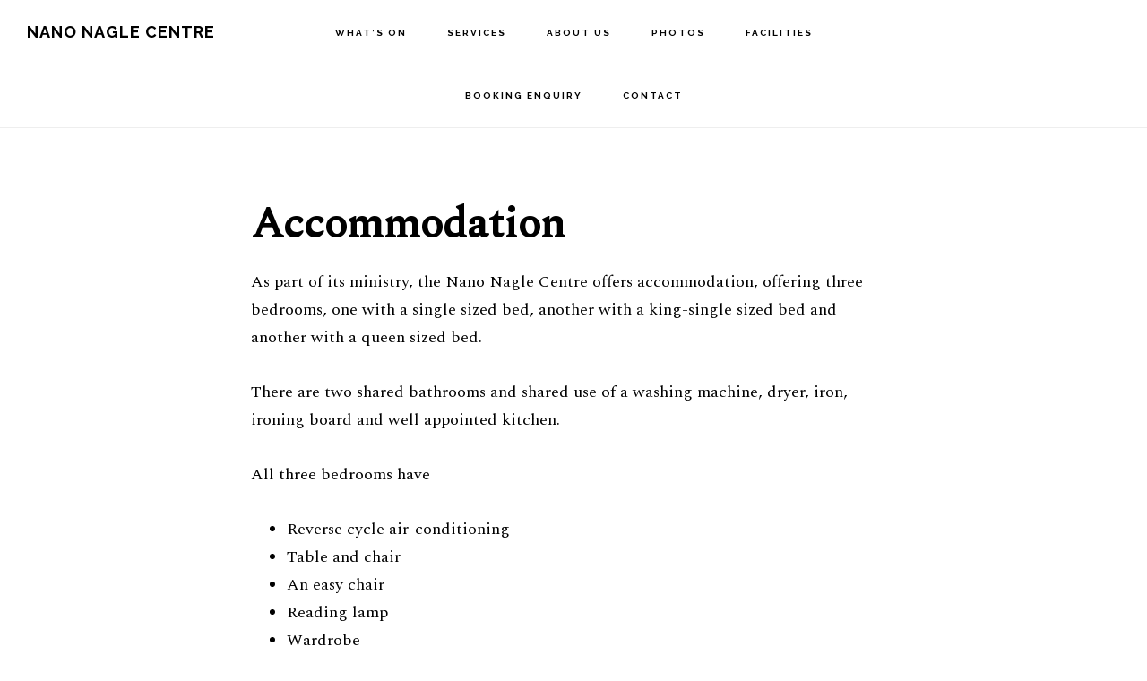

--- FILE ---
content_type: text/html; charset=UTF-8
request_url: https://www.nanonaglecentre.org.au/facilities/accommodation/
body_size: 11864
content:
<!DOCTYPE html>
<html lang="en-AU">
<head >
<meta charset="UTF-8" />
<meta name="viewport" content="width=device-width, initial-scale=1" />
<meta name='robots' content='index, follow, max-image-preview:large, max-snippet:-1, max-video-preview:-1' />

	<!-- This site is optimized with the Yoast SEO plugin v26.8 - https://yoast.com/product/yoast-seo-wordpress/ -->
	<title>Accommodation - Nano Nagle Centre</title>
	<meta name="description" content="Nano Nagle Centre offers accommodation to visitors. It has three different-sized beds in three separate bedrooms; single, king-single and queen size beds" />
	<link rel="canonical" href="https://www.nanonaglecentre.org.au/facilities/accommodation/" />
	<meta property="og:locale" content="en_US" />
	<meta property="og:type" content="article" />
	<meta property="og:title" content="Accommodation - Nano Nagle Centre" />
	<meta property="og:description" content="Nano Nagle Centre offers accommodation to visitors. It has three different-sized beds in three separate bedrooms; single, king-single and queen size beds" />
	<meta property="og:url" content="https://www.nanonaglecentre.org.au/facilities/accommodation/" />
	<meta property="og:site_name" content="Nano Nagle Centre" />
	<meta property="article:modified_time" content="2019-10-03T22:55:57+00:00" />
	<meta property="og:image" content="https://www.nanonaglecentre.org.au/wp-content/uploads/2019/08/bedroom-460x276.jpeg" />
	<meta property="og:image:width" content="459" />
	<meta property="og:image:height" content="276" />
	<meta property="og:image:type" content="image/jpeg" />
	<meta name="twitter:card" content="summary_large_image" />
	<script type="application/ld+json" class="yoast-schema-graph">{"@context":"https://schema.org","@graph":[{"@type":"WebPage","@id":"https://www.nanonaglecentre.org.au/facilities/accommodation/","url":"https://www.nanonaglecentre.org.au/facilities/accommodation/","name":"Accommodation - Nano Nagle Centre","isPartOf":{"@id":"https://www.nanonaglecentre.org.au/#website"},"primaryImageOfPage":{"@id":"https://www.nanonaglecentre.org.au/facilities/accommodation/#primaryimage"},"image":{"@id":"https://www.nanonaglecentre.org.au/facilities/accommodation/#primaryimage"},"thumbnailUrl":"https://www.nanonaglecentre.org.au/wp-content/uploads/2019/08/bedroom-460x276.jpeg","datePublished":"2019-06-27T05:27:24+00:00","dateModified":"2019-10-03T22:55:57+00:00","description":"Nano Nagle Centre offers accommodation to visitors. It has three different-sized beds in three separate bedrooms; single, king-single and queen size beds","breadcrumb":{"@id":"https://www.nanonaglecentre.org.au/facilities/accommodation/#breadcrumb"},"inLanguage":"en-AU","potentialAction":[{"@type":"ReadAction","target":["https://www.nanonaglecentre.org.au/facilities/accommodation/"]}]},{"@type":"ImageObject","inLanguage":"en-AU","@id":"https://www.nanonaglecentre.org.au/facilities/accommodation/#primaryimage","url":"https://www.nanonaglecentre.org.au/wp-content/uploads/2019/08/bedroom-460x276.jpeg","contentUrl":"https://www.nanonaglecentre.org.au/wp-content/uploads/2019/08/bedroom-460x276.jpeg","width":459,"height":276},{"@type":"BreadcrumbList","@id":"https://www.nanonaglecentre.org.au/facilities/accommodation/#breadcrumb","itemListElement":[{"@type":"ListItem","position":1,"name":"Home","item":"https://www.nanonaglecentre.org.au/"},{"@type":"ListItem","position":2,"name":"Facilites","item":"https://www.nanonaglecentre.org.au/facilities/"},{"@type":"ListItem","position":3,"name":"Accommodation"}]},{"@type":"WebSite","@id":"https://www.nanonaglecentre.org.au/#website","url":"https://www.nanonaglecentre.org.au/","name":"Nano Nagle Centre","description":"Spiritual. Peace. Quiet. Perth.","potentialAction":[{"@type":"SearchAction","target":{"@type":"EntryPoint","urlTemplate":"https://www.nanonaglecentre.org.au/?s={search_term_string}"},"query-input":{"@type":"PropertyValueSpecification","valueRequired":true,"valueName":"search_term_string"}}],"inLanguage":"en-AU"}]}</script>
	<!-- / Yoast SEO plugin. -->


<link rel='dns-prefetch' href='//fonts.googleapis.com' />
<link rel='dns-prefetch' href='//code.ionicframework.com' />
<link rel="alternate" type="application/rss+xml" title="Nano Nagle Centre &raquo; Feed" href="https://www.nanonaglecentre.org.au/feed/" />
<link rel="alternate" type="application/rss+xml" title="Nano Nagle Centre &raquo; Comments Feed" href="https://www.nanonaglecentre.org.au/comments/feed/" />
<link rel="alternate" title="oEmbed (JSON)" type="application/json+oembed" href="https://www.nanonaglecentre.org.au/wp-json/oembed/1.0/embed?url=https%3A%2F%2Fwww.nanonaglecentre.org.au%2Ffacilities%2Faccommodation%2F" />
<link rel="alternate" title="oEmbed (XML)" type="text/xml+oembed" href="https://www.nanonaglecentre.org.au/wp-json/oembed/1.0/embed?url=https%3A%2F%2Fwww.nanonaglecentre.org.au%2Ffacilities%2Faccommodation%2F&#038;format=xml" />
<style id='wp-img-auto-sizes-contain-inline-css' type='text/css'>
img:is([sizes=auto i],[sizes^="auto," i]){contain-intrinsic-size:3000px 1500px}
/*# sourceURL=wp-img-auto-sizes-contain-inline-css */
</style>
<link rel='stylesheet' id='infinity-pro-css' href='https://www.nanonaglecentre.org.au/wp-content/themes/infinity-pro/style.css?ver=1.2.0' type='text/css' media='all' />
<style id='infinity-pro-inline-css' type='text/css'>
.has-accent-color {
	color: #d43c67 !important;
}

.has-accent-background-color {
	background-color: #d43c67 !important;
}

.content .wp-block-button .wp-block-button__link:focus,
.content .wp-block-button .wp-block-button__link:hover {
	background-color: #d43c67 !important;
	color: #fff;
}

.content .wp-block-button.is-style-outline .wp-block-button__link:focus,
.content .wp-block-button.is-style-outline .wp-block-button__link:hover {
	border-color: #d43c67 !important;
	color: #d43c67 !important;
}


.entry-content .wp-block-pullquote.is-style-solid-color {
	background-color: #d43c67;
}

/*# sourceURL=infinity-pro-inline-css */
</style>
<style id='wp-emoji-styles-inline-css' type='text/css'>

	img.wp-smiley, img.emoji {
		display: inline !important;
		border: none !important;
		box-shadow: none !important;
		height: 1em !important;
		width: 1em !important;
		margin: 0 0.07em !important;
		vertical-align: -0.1em !important;
		background: none !important;
		padding: 0 !important;
	}
/*# sourceURL=wp-emoji-styles-inline-css */
</style>
<style id='classic-theme-styles-inline-css' type='text/css'>
/*! This file is auto-generated */
.wp-block-button__link{color:#fff;background-color:#32373c;border-radius:9999px;box-shadow:none;text-decoration:none;padding:calc(.667em + 2px) calc(1.333em + 2px);font-size:1.125em}.wp-block-file__button{background:#32373c;color:#fff;text-decoration:none}
/*# sourceURL=/wp-includes/css/classic-themes.min.css */
</style>
<link rel='stylesheet' id='streamline-css' href='https://www.nanonaglecentre.org.au/wp-content/plugins/icon-widget/assets/css/streamline.min.css?ver=6.9' type='text/css' media='all' />
<link rel='stylesheet' id='infinity-fonts-css' href='//fonts.googleapis.com/css?family=Cormorant+Garamond%3A400%2C400i%2C700%7CRaleway%3A700&#038;ver=1.2.0' type='text/css' media='all' />
<link rel='stylesheet' id='infinity-ionicons-css' href='//code.ionicframework.com/ionicons/2.0.1/css/ionicons.min.css?ver=1.2.0' type='text/css' media='all' />
<link rel='stylesheet' id='infinity-pro-gutenberg-css' href='https://www.nanonaglecentre.org.au/wp-content/themes/infinity-pro/lib/gutenberg/front-end.css?ver=1.2.0' type='text/css' media='all' />
<link rel='stylesheet' id='simple-social-icons-font-css' href='https://www.nanonaglecentre.org.au/wp-content/plugins/simple-social-icons/css/style.css?ver=4.0.0' type='text/css' media='all' />
<link rel='stylesheet' id='wp-featherlight-css' href='https://www.nanonaglecentre.org.au/wp-content/plugins/wp-featherlight/css/wp-featherlight.min.css?ver=1.3.4' type='text/css' media='all' />
<link rel='stylesheet' id='lightslider-style-css' href='https://www.nanonaglecentre.org.au/wp-content/plugins/wpstudio-testimonial-slider/assets/css/lightslider.css?ver=6.9' type='text/css' media='all' />
<link rel='stylesheet' id='gts-style-css' href='https://www.nanonaglecentre.org.au/wp-content/plugins/wpstudio-testimonial-slider/assets/css/gts-style.css?ver=6.9' type='text/css' media='all' />
<script type="text/javascript" src="https://www.nanonaglecentre.org.au/wp-includes/js/jquery/jquery.min.js?ver=3.7.1" id="jquery-core-js"></script>
<script type="text/javascript" src="https://www.nanonaglecentre.org.au/wp-includes/js/jquery/jquery-migrate.min.js?ver=3.4.1" id="jquery-migrate-js"></script>
<script type="text/javascript" src="https://www.nanonaglecentre.org.au/wp-content/plugins/wpstudio-testimonial-slider/assets/js/lightslider.min.js?ver=6.9" id="gts-lighslider-js"></script>
<link rel="https://api.w.org/" href="https://www.nanonaglecentre.org.au/wp-json/" /><link rel="alternate" title="JSON" type="application/json" href="https://www.nanonaglecentre.org.au/wp-json/wp/v2/pages/1566" /><link rel="EditURI" type="application/rsd+xml" title="RSD" href="https://www.nanonaglecentre.org.au/xmlrpc.php?rsd" />
<meta name="generator" content="WordPress 6.9" />
<link rel='shortlink' href='https://www.nanonaglecentre.org.au/?p=1566' />
<link rel="icon" href="https://www.nanonaglecentre.org.au/wp-content/themes/infinity-pro/images/favicon.ico" />
<link rel="pingback" href="https://www.nanonaglecentre.org.au/xmlrpc.php" />
<link href="https://fonts.googleapis.com/css?family=Spectral" rel="stylesheet"> 
<style>
:root, body {
    font-family: Spectral, sans-serif;
}
.front-page-2 .widget-title, .front-page-3 .widget-title, .front-page-4 .widget-title, .front-page-5 .widget-title, .front-page-6 .widget-title, .front-page-7 .widget-title, .widget-title, h1, h2, h3, h4, h5, h6, .front-page-1 .widget-title {
    /* All headings */
    font-family: Spectral, sans-serif;
    font-weight: bold;
}
.front-page-4 .widget-title,
header.entry-header { /* "Spiritual accompaniment" heading & friends */
    font-family: Spectral, sans-serif;
    font-size: 2.5rem;
    text-align: left;

}
.front-page-6 p, .front-page-2 {
    text-align: left;
}
.front-page-2 p { /* Text below those headings */
    font-family: Spectral, sans-serif;
    font-size: 1.9rem;
    text-align: left;
    line-height: 2.8rem;
    margin-bottom: 25px;
}
body > div {
    font-size: 1.8rem;
}
header.entry-header::after {
    display: none;
}
h4.entry-title {
    font-size: 3rem;
    margin-bottom: 5px;
}
@media (max-width: 480px) {
    h4.entry-title {
        font-size: 2.5rem;
    }
}|
</style><style type="text/css" id="gs-faq-critical">.gs-faq {padding: 5px 0;}.gs-faq__question {display: none;margin-top: 10px;text-align: left;white-space: normal;width: 100%;}.js .gs-faq__question {display: block;}.gs-faq__question:first-of-type {margin-top: 0;}.js .gs-faq__answer {display: none;padding: 5px;}.gs-faq__answer p:last-of-type {margin-bottom: 0;}.js .gs-faq__answer__heading {display: none;}.gs-faq__answer.no-animation.gs-faq--expanded {display: block;}</style><style type="text/css">.recentcomments a{display:inline !important;padding:0 !important;margin:0 !important;}</style>		<style type="text/css" id="wp-custom-css">
			.front-page .site-header {
	background-color: #fff !important;
	border-bottom: 1px solid #eee;
}
.front-page .nav-primary .genesis-nav-menu a {
	color: black;
}

.front-page .site-title a, .front-page .site-title a:hover, .front-page .site-title a:focus {
	color: black;
}		</style>
		<style id='global-styles-inline-css' type='text/css'>
:root{--wp--preset--aspect-ratio--square: 1;--wp--preset--aspect-ratio--4-3: 4/3;--wp--preset--aspect-ratio--3-4: 3/4;--wp--preset--aspect-ratio--3-2: 3/2;--wp--preset--aspect-ratio--2-3: 2/3;--wp--preset--aspect-ratio--16-9: 16/9;--wp--preset--aspect-ratio--9-16: 9/16;--wp--preset--color--black: #000000;--wp--preset--color--cyan-bluish-gray: #abb8c3;--wp--preset--color--white: #ffffff;--wp--preset--color--pale-pink: #f78da7;--wp--preset--color--vivid-red: #cf2e2e;--wp--preset--color--luminous-vivid-orange: #ff6900;--wp--preset--color--luminous-vivid-amber: #fcb900;--wp--preset--color--light-green-cyan: #7bdcb5;--wp--preset--color--vivid-green-cyan: #00d084;--wp--preset--color--pale-cyan-blue: #8ed1fc;--wp--preset--color--vivid-cyan-blue: #0693e3;--wp--preset--color--vivid-purple: #9b51e0;--wp--preset--color--accent: #d43c67;--wp--preset--gradient--vivid-cyan-blue-to-vivid-purple: linear-gradient(135deg,rgb(6,147,227) 0%,rgb(155,81,224) 100%);--wp--preset--gradient--light-green-cyan-to-vivid-green-cyan: linear-gradient(135deg,rgb(122,220,180) 0%,rgb(0,208,130) 100%);--wp--preset--gradient--luminous-vivid-amber-to-luminous-vivid-orange: linear-gradient(135deg,rgb(252,185,0) 0%,rgb(255,105,0) 100%);--wp--preset--gradient--luminous-vivid-orange-to-vivid-red: linear-gradient(135deg,rgb(255,105,0) 0%,rgb(207,46,46) 100%);--wp--preset--gradient--very-light-gray-to-cyan-bluish-gray: linear-gradient(135deg,rgb(238,238,238) 0%,rgb(169,184,195) 100%);--wp--preset--gradient--cool-to-warm-spectrum: linear-gradient(135deg,rgb(74,234,220) 0%,rgb(151,120,209) 20%,rgb(207,42,186) 40%,rgb(238,44,130) 60%,rgb(251,105,98) 80%,rgb(254,248,76) 100%);--wp--preset--gradient--blush-light-purple: linear-gradient(135deg,rgb(255,206,236) 0%,rgb(152,150,240) 100%);--wp--preset--gradient--blush-bordeaux: linear-gradient(135deg,rgb(254,205,165) 0%,rgb(254,45,45) 50%,rgb(107,0,62) 100%);--wp--preset--gradient--luminous-dusk: linear-gradient(135deg,rgb(255,203,112) 0%,rgb(199,81,192) 50%,rgb(65,88,208) 100%);--wp--preset--gradient--pale-ocean: linear-gradient(135deg,rgb(255,245,203) 0%,rgb(182,227,212) 50%,rgb(51,167,181) 100%);--wp--preset--gradient--electric-grass: linear-gradient(135deg,rgb(202,248,128) 0%,rgb(113,206,126) 100%);--wp--preset--gradient--midnight: linear-gradient(135deg,rgb(2,3,129) 0%,rgb(40,116,252) 100%);--wp--preset--font-size--small: 18px;--wp--preset--font-size--medium: 20px;--wp--preset--font-size--large: 26px;--wp--preset--font-size--x-large: 42px;--wp--preset--font-size--normal: 22px;--wp--preset--font-size--larger: 30px;--wp--preset--spacing--20: 0.44rem;--wp--preset--spacing--30: 0.67rem;--wp--preset--spacing--40: 1rem;--wp--preset--spacing--50: 1.5rem;--wp--preset--spacing--60: 2.25rem;--wp--preset--spacing--70: 3.38rem;--wp--preset--spacing--80: 5.06rem;--wp--preset--shadow--natural: 6px 6px 9px rgba(0, 0, 0, 0.2);--wp--preset--shadow--deep: 12px 12px 50px rgba(0, 0, 0, 0.4);--wp--preset--shadow--sharp: 6px 6px 0px rgba(0, 0, 0, 0.2);--wp--preset--shadow--outlined: 6px 6px 0px -3px rgb(255, 255, 255), 6px 6px rgb(0, 0, 0);--wp--preset--shadow--crisp: 6px 6px 0px rgb(0, 0, 0);}:where(.is-layout-flex){gap: 0.5em;}:where(.is-layout-grid){gap: 0.5em;}body .is-layout-flex{display: flex;}.is-layout-flex{flex-wrap: wrap;align-items: center;}.is-layout-flex > :is(*, div){margin: 0;}body .is-layout-grid{display: grid;}.is-layout-grid > :is(*, div){margin: 0;}:where(.wp-block-columns.is-layout-flex){gap: 2em;}:where(.wp-block-columns.is-layout-grid){gap: 2em;}:where(.wp-block-post-template.is-layout-flex){gap: 1.25em;}:where(.wp-block-post-template.is-layout-grid){gap: 1.25em;}.has-black-color{color: var(--wp--preset--color--black) !important;}.has-cyan-bluish-gray-color{color: var(--wp--preset--color--cyan-bluish-gray) !important;}.has-white-color{color: var(--wp--preset--color--white) !important;}.has-pale-pink-color{color: var(--wp--preset--color--pale-pink) !important;}.has-vivid-red-color{color: var(--wp--preset--color--vivid-red) !important;}.has-luminous-vivid-orange-color{color: var(--wp--preset--color--luminous-vivid-orange) !important;}.has-luminous-vivid-amber-color{color: var(--wp--preset--color--luminous-vivid-amber) !important;}.has-light-green-cyan-color{color: var(--wp--preset--color--light-green-cyan) !important;}.has-vivid-green-cyan-color{color: var(--wp--preset--color--vivid-green-cyan) !important;}.has-pale-cyan-blue-color{color: var(--wp--preset--color--pale-cyan-blue) !important;}.has-vivid-cyan-blue-color{color: var(--wp--preset--color--vivid-cyan-blue) !important;}.has-vivid-purple-color{color: var(--wp--preset--color--vivid-purple) !important;}.has-black-background-color{background-color: var(--wp--preset--color--black) !important;}.has-cyan-bluish-gray-background-color{background-color: var(--wp--preset--color--cyan-bluish-gray) !important;}.has-white-background-color{background-color: var(--wp--preset--color--white) !important;}.has-pale-pink-background-color{background-color: var(--wp--preset--color--pale-pink) !important;}.has-vivid-red-background-color{background-color: var(--wp--preset--color--vivid-red) !important;}.has-luminous-vivid-orange-background-color{background-color: var(--wp--preset--color--luminous-vivid-orange) !important;}.has-luminous-vivid-amber-background-color{background-color: var(--wp--preset--color--luminous-vivid-amber) !important;}.has-light-green-cyan-background-color{background-color: var(--wp--preset--color--light-green-cyan) !important;}.has-vivid-green-cyan-background-color{background-color: var(--wp--preset--color--vivid-green-cyan) !important;}.has-pale-cyan-blue-background-color{background-color: var(--wp--preset--color--pale-cyan-blue) !important;}.has-vivid-cyan-blue-background-color{background-color: var(--wp--preset--color--vivid-cyan-blue) !important;}.has-vivid-purple-background-color{background-color: var(--wp--preset--color--vivid-purple) !important;}.has-black-border-color{border-color: var(--wp--preset--color--black) !important;}.has-cyan-bluish-gray-border-color{border-color: var(--wp--preset--color--cyan-bluish-gray) !important;}.has-white-border-color{border-color: var(--wp--preset--color--white) !important;}.has-pale-pink-border-color{border-color: var(--wp--preset--color--pale-pink) !important;}.has-vivid-red-border-color{border-color: var(--wp--preset--color--vivid-red) !important;}.has-luminous-vivid-orange-border-color{border-color: var(--wp--preset--color--luminous-vivid-orange) !important;}.has-luminous-vivid-amber-border-color{border-color: var(--wp--preset--color--luminous-vivid-amber) !important;}.has-light-green-cyan-border-color{border-color: var(--wp--preset--color--light-green-cyan) !important;}.has-vivid-green-cyan-border-color{border-color: var(--wp--preset--color--vivid-green-cyan) !important;}.has-pale-cyan-blue-border-color{border-color: var(--wp--preset--color--pale-cyan-blue) !important;}.has-vivid-cyan-blue-border-color{border-color: var(--wp--preset--color--vivid-cyan-blue) !important;}.has-vivid-purple-border-color{border-color: var(--wp--preset--color--vivid-purple) !important;}.has-vivid-cyan-blue-to-vivid-purple-gradient-background{background: var(--wp--preset--gradient--vivid-cyan-blue-to-vivid-purple) !important;}.has-light-green-cyan-to-vivid-green-cyan-gradient-background{background: var(--wp--preset--gradient--light-green-cyan-to-vivid-green-cyan) !important;}.has-luminous-vivid-amber-to-luminous-vivid-orange-gradient-background{background: var(--wp--preset--gradient--luminous-vivid-amber-to-luminous-vivid-orange) !important;}.has-luminous-vivid-orange-to-vivid-red-gradient-background{background: var(--wp--preset--gradient--luminous-vivid-orange-to-vivid-red) !important;}.has-very-light-gray-to-cyan-bluish-gray-gradient-background{background: var(--wp--preset--gradient--very-light-gray-to-cyan-bluish-gray) !important;}.has-cool-to-warm-spectrum-gradient-background{background: var(--wp--preset--gradient--cool-to-warm-spectrum) !important;}.has-blush-light-purple-gradient-background{background: var(--wp--preset--gradient--blush-light-purple) !important;}.has-blush-bordeaux-gradient-background{background: var(--wp--preset--gradient--blush-bordeaux) !important;}.has-luminous-dusk-gradient-background{background: var(--wp--preset--gradient--luminous-dusk) !important;}.has-pale-ocean-gradient-background{background: var(--wp--preset--gradient--pale-ocean) !important;}.has-electric-grass-gradient-background{background: var(--wp--preset--gradient--electric-grass) !important;}.has-midnight-gradient-background{background: var(--wp--preset--gradient--midnight) !important;}.has-small-font-size{font-size: var(--wp--preset--font-size--small) !important;}.has-medium-font-size{font-size: var(--wp--preset--font-size--medium) !important;}.has-large-font-size{font-size: var(--wp--preset--font-size--large) !important;}.has-x-large-font-size{font-size: var(--wp--preset--font-size--x-large) !important;}
/*# sourceURL=global-styles-inline-css */
</style>
<link rel='stylesheet' id='envira-gallery-style-css' href='https://www.nanonaglecentre.org.au/wp-content/plugins/envira-gallery/assets/css/envira.css?ver=1.12.1' type='text/css' media='all' />
<link rel='stylesheet' id='envira-gallery-jgallery-css' href='https://www.nanonaglecentre.org.au/wp-content/plugins/envira-gallery/assets/css/justifiedGallery.css?ver=1.12.1' type='text/css' media='all' />
<link rel='stylesheet' id='envira-gallery-base-lightbox-theme-css' href='https://www.nanonaglecentre.org.au/wp-content/plugins/envira-gallery/envira-gallery/lightbox-themes/base/css/style.css?ver=1.12.1' type='text/css' media='all' />
</head>
<body class="wp-singular page-template-default page page-id-1566 page-child parent-pageid-1572 wp-embed-responsive wp-theme-genesis wp-child-theme-infinity-pro wp-featherlight-captions header-full-width full-width-content genesis-breadcrumbs-hidden genesis-footer-widgets-visible"><div class="site-container"><ul class="genesis-skip-link"><li><a href="#genesis-content" class="screen-reader-shortcut"> Skip to main content</a></li><li><a href="#genesis-footer-widgets" class="screen-reader-shortcut"> Skip to footer</a></li></ul><header class="site-header"><div class="wrap"><div class="title-area"><p class="site-title"><a href="https://www.nanonaglecentre.org.au/">Nano Nagle Centre</a></p><p class="site-description">Spiritual. Peace. Quiet. Perth.</p></div><nav class="nav-primary" aria-label="Main" id="genesis-nav-primary"><div class="wrap"><ul id="menu-header-menu" class="menu genesis-nav-menu menu-primary js-superfish"><li id="menu-item-2095" class="menu-item menu-item-type-post_type menu-item-object-page menu-item-2095"><a href="https://www.nanonaglecentre.org.au/whats-on/"><span >What’s on</span></a></li>
<li id="menu-item-1928" class="menu-item menu-item-type-custom menu-item-object-custom menu-item-has-children menu-item-1928"><a href="#"><span >Services</span></a>
<ul class="sub-menu">
	<li id="menu-item-2305" class="menu-item menu-item-type-post_type menu-item-object-page menu-item-2305"><a href="https://www.nanonaglecentre.org.au/retreat-at-st-catherines/"><span >Retreat at St. Catherine’s</span></a></li>
	<li id="menu-item-1918" class="menu-item menu-item-type-post_type menu-item-object-page menu-item-1918"><a href="https://www.nanonaglecentre.org.au/services/retreats/"><span >Retreats at the Nano Nagle Centre</span></a></li>
	<li id="menu-item-1992" class="menu-item menu-item-type-post_type menu-item-object-page menu-item-1992"><a href="https://www.nanonaglecentre.org.au/services/childrens-retreats/"><span >School programs</span></a></li>
	<li id="menu-item-1919" class="menu-item menu-item-type-post_type menu-item-object-page menu-item-1919"><a href="https://www.nanonaglecentre.org.au/services/spiritual-accompaniment/"><span >Spiritual accompaniment</span></a></li>
</ul>
</li>
<li id="menu-item-1797" class="menu-item menu-item-type-post_type menu-item-object-page menu-item-has-children menu-item-1797"><a href="https://www.nanonaglecentre.org.au/nano-nagle-centre/"><span >About Us</span></a>
<ul class="sub-menu">
	<li id="menu-item-1489" class="menu-item menu-item-type-post_type menu-item-object-page menu-item-1489"><a href="https://www.nanonaglecentre.org.au/features/frequently-asked-questions/"><span >Frequently asked questions</span></a></li>
	<li id="menu-item-1877" class="menu-item menu-item-type-post_type menu-item-object-page menu-item-1877"><a href="https://www.nanonaglecentre.org.au/facilities/history/"><span >History</span></a></li>
	<li id="menu-item-1900" class="menu-item menu-item-type-post_type menu-item-object-page menu-item-1900"><a href="https://www.nanonaglecentre.org.au/facilities/local-facilities/"><span >Local facilities</span></a></li>
	<li id="menu-item-1676" class="menu-item menu-item-type-post_type menu-item-object-page menu-item-1676"><a href="https://www.nanonaglecentre.org.au/facilities/location/"><span >Location</span></a></li>
	<li id="menu-item-1988" class="menu-item menu-item-type-post_type menu-item-object-page menu-item-1988"><a href="https://www.nanonaglecentre.org.au/nano-nagle-centre/our-people/"><span >Our people</span></a></li>
</ul>
</li>
<li id="menu-item-2397" class="menu-item menu-item-type-custom menu-item-object-custom menu-item-has-children menu-item-2397"><a href="#"><span >Photos</span></a>
<ul class="sub-menu">
	<li id="menu-item-2399" class="menu-item menu-item-type-post_type menu-item-object-page menu-item-2399"><a href="https://www.nanonaglecentre.org.au/2023-programmes/"><span >2023 Programmes</span></a></li>
	<li id="menu-item-2398" class="menu-item menu-item-type-post_type menu-item-object-page menu-item-2398"><a href="https://www.nanonaglecentre.org.au/tour-the-nano-nagle-centre/"><span >Tour the Nano Nagle Centre</span></a></li>
</ul>
</li>
<li id="menu-item-1915" class="menu-item menu-item-type-custom menu-item-object-custom menu-item-has-children menu-item-1915"><a href="#"><span >Facilities</span></a>
<ul class="sub-menu">
	<li id="menu-item-1916" class="menu-item menu-item-type-post_type menu-item-object-page menu-item-1916"><a href="https://www.nanonaglecentre.org.au/facilities/catering/"><span >Catering</span></a></li>
	<li id="menu-item-1920" class="menu-item menu-item-type-post_type menu-item-object-page menu-item-1920"><a href="https://www.nanonaglecentre.org.au/facilities/meeting-rooms/"><span >Meeting room</span></a></li>
</ul>
</li>
<li id="menu-item-1798" class="menu-item menu-item-type-post_type menu-item-object-page menu-item-1798"><a href="https://www.nanonaglecentre.org.au/facilities/bookings/"><span >Booking Enquiry</span></a></li>
<li id="menu-item-1139" class="menu-item menu-item-type-post_type menu-item-object-page menu-item-1139"><a href="https://www.nanonaglecentre.org.au/contact-us/"><span >Contact</span></a></li>
</ul></div></nav></div></header><div class="site-inner"><div class="content-sidebar-wrap"><main class="content" id="genesis-content"><article class="post-1566 page type-page status-publish has-post-thumbnail entry" aria-label="Accommodation"><header class="entry-header"><h1 class="entry-title">Accommodation</h1>
</header><div class="entry-content"><p>As part of its ministry, the Nano Nagle Centre offers accommodation, offering three bedrooms, one with a single sized bed, another with a king-single sized bed and another with a queen sized bed.</p>
<p>There are two shared bathrooms and shared use of a washing machine, dryer, iron, ironing board and well appointed kitchen.</p>
<p>All three bedrooms have</p>
<ul>
<li>Reverse cycle air-conditioning</li>
<li>Table and chair</li>
<li>An easy chair</li>
<li>Reading lamp</li>
<li>Wardrobe</li>
<li>Free WiFi.</li>
</ul>
<h4>Other facilities include</h4>
<ul>
<li>Free parking (limited)</li>
<li>Audio Visual equipment</li>
</ul>
<style type="text/css">#envira-gallery-1808 {}</style><div id="envira-gallery-wrap-1808" class="envira-gallery-wrap envira-lazy-loading-enabled envira-layout-automatic" itemscope itemtype="https://schema.org/ImageGallery"><div class="envira-loader"><div></div><div></div><div></div><div></div></div><div id="envira-gallery-1808" class="envira-gallery-public envira-gallery-0-columns envira-clear envira-gallery-justified-public" data-envira-id="1808" data-gallery-config='{"type":"default","columns":"0","gallery_theme":"base","justified_margins":1,"justified_last_row":"nojustify","lazy_loading":1,"lazy_loading_delay":500,"gutter":10,"margin":10,"image_size":"default","crop_width":640,"crop_height":480,"crop":0,"crop_position":"c","additional_copy_0":0,"additional_copy_title":0,"additional_copy_caption":0,"additional_copy_0_mobile":0,"additional_copy_title_mobile":0,"additional_copy_caption_mobile":0,"additional_copy_automatic_0":0,"additional_copy_automatic_title":0,"additional_copy_automatic_caption":0,"additional_copy_automatic_0_mobile":0,"additional_copy_automatic_title_mobile":0,"additional_copy_automatic_caption_mobile":0,"justified_row_height":150,"description_position":"0","description":"","random":"0","sort_order":"0","sorting_direction":"ASC","image_sizes_random":[],"isotope":0,"lightbox_enabled":1,"gallery_link_enabled":0,"lightbox_theme":"base","lightbox_image_size":"default","title_display":"float","lightbox_title_caption":"0","arrows":0,"arrows_position":"inside","toolbar":0,"toolbar_title":0,"toolbar_position":"top","loop":0,"lightbox_open_close_effect":"none","effect":"false","supersize":0,"thumbnails_toggle":0,"thumbnails_hide":0,"image_counter":0,"thumbnails":0,"thumbnails_width":"auto","thumbnails_height":"auto","thumbnails_position":"top","thumbnails_custom_size":0,"mobile":0,"mobile_width":0,"mobile_height":0,"mobile_lightbox":0,"mobile_gallery_link_enabled":0,"mobile_arrows":0,"mobile_toolbar":0,"mobile_thumbnails":0,"mobile_touchwipe_close":0,"mobile_thumbnails_width":0,"mobile_thumbnails_height":0,"mobile_justified_row_height":80,"keyboard":true,"classes":[""],"rtl":0,"slug":"facilities","custom_css":"#envira-gallery-1808 {\r\n    \/* margin-bottom: 20px; *\/\r\n    \/* font-size: 18px; *\/\r\n    \/* font-family: \"roboto\"; *\/\r\n}","layout":"automatic","square_size":300,"additional_copy_title_caption":0,"additional_copy_title_caption_mobile":0,"gallery_column_title_caption":"0","gallery_column_title_caption_mobile":"0","additional_copy_automatic_title_caption":0,"additional_copy_automatic_title_caption_mobile":0,"gallery_automatic_title_caption":"0","gallery_automatic_title_caption_mobile":"0","standalone_template":"","gallery_id":"1808"}' data-gallery-images='[{"status":"active","src":"https:\/\/www.nanonaglecentre.org.au\/wp-content\/uploads\/2019\/08\/9.jpg","title":"9","link":"https:\/\/dev.nanonaglecentre.org.au\/wp-content\/uploads\/2019\/08\/9.jpg","alt":"","caption":false,"thumb":"https:\/\/www.nanonaglecentre.org.au\/wp-content\/uploads\/2019\/08\/9-75x50_c.jpg","meta":{"aperture":"11","credit":"Charith Rajapakse","camera":"NIKON D750","caption":"","created_timestamp":"1564765242","copyright":"CR9 Photography","focal_length":"16","iso":"160","shutter_speed":"0.25","title":"","orientation":null,"keywords":null},"thumbnail":"https:\/\/www.nanonaglecentre.org.au\/wp-content\/uploads\/2019\/08\/9-150x150.jpg","medium":"https:\/\/www.nanonaglecentre.org.au\/wp-content\/uploads\/2019\/08\/9-300x200.jpg","medium_large":"https:\/\/www.nanonaglecentre.org.au\/wp-content\/uploads\/2019\/08\/9-768x513.jpg","large":"https:\/\/www.nanonaglecentre.org.au\/wp-content\/uploads\/2019\/08\/9-1024x684.jpg","gts-thumbnail":"https:\/\/www.nanonaglecentre.org.au\/wp-content\/uploads\/2019\/08\/9-100x100.jpg","1536x1536":"https:\/\/www.nanonaglecentre.org.au\/wp-content\/uploads\/2019\/08\/9.jpg","2048x2048":"https:\/\/www.nanonaglecentre.org.au\/wp-content\/uploads\/2019\/08\/9.jpg","mini-thumbnail":"https:\/\/www.nanonaglecentre.org.au\/wp-content\/uploads\/2019\/08\/9-75x75.jpg","team-member":"https:\/\/www.nanonaglecentre.org.au\/wp-content\/uploads\/2019\/08\/9-600x600.jpg","portfolio":"https:\/\/www.nanonaglecentre.org.au\/wp-content\/uploads\/2019\/08\/9-300x200.jpg","gform-image-choice-sm":"https:\/\/www.nanonaglecentre.org.au\/wp-content\/uploads\/2019\/08\/9.jpg","gform-image-choice-md":"https:\/\/www.nanonaglecentre.org.au\/wp-content\/uploads\/2019\/08\/9.jpg","gform-image-choice-lg":"https:\/\/www.nanonaglecentre.org.au\/wp-content\/uploads\/2019\/08\/9.jpg","full":"https:\/\/www.nanonaglecentre.org.au\/wp-content\/uploads\/2019\/08\/9.jpg","index":0,"id":1809,"video":false,"opts":{"caption":"","thumb":"https:\/\/www.nanonaglecentre.org.au\/wp-content\/uploads\/2019\/08\/9-75x50_c.jpg","title":"9"},"gallery_id":"1808"},{"status":"active","src":"https:\/\/www.nanonaglecentre.org.au\/wp-content\/uploads\/2019\/08\/12.jpg","title":"12","link":"https:\/\/dev.nanonaglecentre.org.au\/wp-content\/uploads\/2019\/08\/12.jpg","alt":"","caption":false,"thumb":"https:\/\/www.nanonaglecentre.org.au\/wp-content\/uploads\/2019\/08\/12-75x50_c.jpg","meta":{"aperture":"11","credit":"Charith Rajapakse","camera":"NIKON D750","caption":"","created_timestamp":"1564765365","copyright":"CR9 Photography","focal_length":"16","iso":"320","shutter_speed":"0.6","title":"","orientation":null,"keywords":null},"thumbnail":"https:\/\/www.nanonaglecentre.org.au\/wp-content\/uploads\/2019\/08\/12-150x150.jpg","medium":"https:\/\/www.nanonaglecentre.org.au\/wp-content\/uploads\/2019\/08\/12-300x200.jpg","medium_large":"https:\/\/www.nanonaglecentre.org.au\/wp-content\/uploads\/2019\/08\/12-768x513.jpg","large":"https:\/\/www.nanonaglecentre.org.au\/wp-content\/uploads\/2019\/08\/12-1024x684.jpg","gts-thumbnail":"https:\/\/www.nanonaglecentre.org.au\/wp-content\/uploads\/2019\/08\/12-100x100.jpg","1536x1536":"https:\/\/www.nanonaglecentre.org.au\/wp-content\/uploads\/2019\/08\/12.jpg","2048x2048":"https:\/\/www.nanonaglecentre.org.au\/wp-content\/uploads\/2019\/08\/12.jpg","mini-thumbnail":"https:\/\/www.nanonaglecentre.org.au\/wp-content\/uploads\/2019\/08\/12-75x75.jpg","team-member":"https:\/\/www.nanonaglecentre.org.au\/wp-content\/uploads\/2019\/08\/12-600x600.jpg","portfolio":"https:\/\/www.nanonaglecentre.org.au\/wp-content\/uploads\/2019\/08\/12-300x200.jpg","gform-image-choice-sm":"https:\/\/www.nanonaglecentre.org.au\/wp-content\/uploads\/2019\/08\/12.jpg","gform-image-choice-md":"https:\/\/www.nanonaglecentre.org.au\/wp-content\/uploads\/2019\/08\/12.jpg","gform-image-choice-lg":"https:\/\/www.nanonaglecentre.org.au\/wp-content\/uploads\/2019\/08\/12.jpg","full":"https:\/\/www.nanonaglecentre.org.au\/wp-content\/uploads\/2019\/08\/12.jpg","index":1,"id":1810,"video":false,"opts":{"caption":"","thumb":"https:\/\/www.nanonaglecentre.org.au\/wp-content\/uploads\/2019\/08\/12-75x50_c.jpg","title":"12"},"gallery_id":"1808"},{"status":"active","src":"https:\/\/www.nanonaglecentre.org.au\/wp-content\/uploads\/2019\/08\/14.jpg","title":"14","link":"https:\/\/dev.nanonaglecentre.org.au\/wp-content\/uploads\/2019\/08\/14.jpg","alt":"","caption":false,"thumb":"https:\/\/www.nanonaglecentre.org.au\/wp-content\/uploads\/2019\/08\/14-75x50_c.jpg","meta":{"aperture":"11","credit":"Charith Rajapakse","camera":"NIKON D750","caption":"","created_timestamp":"1564765490","copyright":"CR9 Photography","focal_length":"16","iso":"320","shutter_speed":"0.5","title":"","orientation":null,"keywords":null},"thumbnail":"https:\/\/www.nanonaglecentre.org.au\/wp-content\/uploads\/2019\/08\/14-150x150.jpg","medium":"https:\/\/www.nanonaglecentre.org.au\/wp-content\/uploads\/2019\/08\/14-300x200.jpg","medium_large":"https:\/\/www.nanonaglecentre.org.au\/wp-content\/uploads\/2019\/08\/14-768x513.jpg","large":"https:\/\/www.nanonaglecentre.org.au\/wp-content\/uploads\/2019\/08\/14-1024x684.jpg","gts-thumbnail":"https:\/\/www.nanonaglecentre.org.au\/wp-content\/uploads\/2019\/08\/14-100x100.jpg","1536x1536":"https:\/\/www.nanonaglecentre.org.au\/wp-content\/uploads\/2019\/08\/14.jpg","2048x2048":"https:\/\/www.nanonaglecentre.org.au\/wp-content\/uploads\/2019\/08\/14.jpg","mini-thumbnail":"https:\/\/www.nanonaglecentre.org.au\/wp-content\/uploads\/2019\/08\/14-75x75.jpg","team-member":"https:\/\/www.nanonaglecentre.org.au\/wp-content\/uploads\/2019\/08\/14-600x600.jpg","portfolio":"https:\/\/www.nanonaglecentre.org.au\/wp-content\/uploads\/2019\/08\/14-300x200.jpg","gform-image-choice-sm":"https:\/\/www.nanonaglecentre.org.au\/wp-content\/uploads\/2019\/08\/14.jpg","gform-image-choice-md":"https:\/\/www.nanonaglecentre.org.au\/wp-content\/uploads\/2019\/08\/14.jpg","gform-image-choice-lg":"https:\/\/www.nanonaglecentre.org.au\/wp-content\/uploads\/2019\/08\/14.jpg","full":"https:\/\/www.nanonaglecentre.org.au\/wp-content\/uploads\/2019\/08\/14.jpg","index":2,"id":1811,"video":false,"opts":{"caption":"","thumb":"https:\/\/www.nanonaglecentre.org.au\/wp-content\/uploads\/2019\/08\/14-75x50_c.jpg","title":"14"},"gallery_id":"1808"},{"status":"active","src":"https:\/\/www.nanonaglecentre.org.au\/wp-content\/uploads\/2019\/08\/15.jpg","title":"15","link":"https:\/\/dev.nanonaglecentre.org.au\/wp-content\/uploads\/2019\/08\/15.jpg","alt":"","caption":false,"thumb":"https:\/\/www.nanonaglecentre.org.au\/wp-content\/uploads\/2019\/08\/15-75x50_c.jpg","meta":{"aperture":"11","credit":"Charith Rajapakse","camera":"NIKON D750","caption":"","created_timestamp":"1564765539","copyright":"CR9 Photography","focal_length":"16","iso":"320","shutter_speed":"0.5","title":"","orientation":null,"keywords":null},"thumbnail":"https:\/\/www.nanonaglecentre.org.au\/wp-content\/uploads\/2019\/08\/15-150x150.jpg","medium":"https:\/\/www.nanonaglecentre.org.au\/wp-content\/uploads\/2019\/08\/15-300x200.jpg","medium_large":"https:\/\/www.nanonaglecentre.org.au\/wp-content\/uploads\/2019\/08\/15-768x513.jpg","large":"https:\/\/www.nanonaglecentre.org.au\/wp-content\/uploads\/2019\/08\/15-1024x684.jpg","gts-thumbnail":"https:\/\/www.nanonaglecentre.org.au\/wp-content\/uploads\/2019\/08\/15-100x100.jpg","1536x1536":"https:\/\/www.nanonaglecentre.org.au\/wp-content\/uploads\/2019\/08\/15.jpg","2048x2048":"https:\/\/www.nanonaglecentre.org.au\/wp-content\/uploads\/2019\/08\/15.jpg","mini-thumbnail":"https:\/\/www.nanonaglecentre.org.au\/wp-content\/uploads\/2019\/08\/15-75x75.jpg","team-member":"https:\/\/www.nanonaglecentre.org.au\/wp-content\/uploads\/2019\/08\/15-600x600.jpg","portfolio":"https:\/\/www.nanonaglecentre.org.au\/wp-content\/uploads\/2019\/08\/15-300x200.jpg","gform-image-choice-sm":"https:\/\/www.nanonaglecentre.org.au\/wp-content\/uploads\/2019\/08\/15.jpg","gform-image-choice-md":"https:\/\/www.nanonaglecentre.org.au\/wp-content\/uploads\/2019\/08\/15.jpg","gform-image-choice-lg":"https:\/\/www.nanonaglecentre.org.au\/wp-content\/uploads\/2019\/08\/15.jpg","full":"https:\/\/www.nanonaglecentre.org.au\/wp-content\/uploads\/2019\/08\/15.jpg","index":3,"id":1812,"video":false,"opts":{"caption":"","thumb":"https:\/\/www.nanonaglecentre.org.au\/wp-content\/uploads\/2019\/08\/15-75x50_c.jpg","title":"15"},"gallery_id":"1808"},{"status":"active","src":"https:\/\/www.nanonaglecentre.org.au\/wp-content\/uploads\/2019\/08\/16.jpg","title":"16","link":"https:\/\/dev.nanonaglecentre.org.au\/wp-content\/uploads\/2019\/08\/16.jpg","alt":"","caption":false,"thumb":"https:\/\/www.nanonaglecentre.org.au\/wp-content\/uploads\/2019\/08\/16-75x50_c.jpg","meta":{"aperture":"11","credit":"Charith Rajapakse","camera":"NIKON D750","caption":"","created_timestamp":"1564765586","copyright":"CR9 Photography","focal_length":"16","iso":"320","shutter_speed":"0.4","title":"","orientation":null,"keywords":null},"thumbnail":"https:\/\/www.nanonaglecentre.org.au\/wp-content\/uploads\/2019\/08\/16-150x150.jpg","medium":"https:\/\/www.nanonaglecentre.org.au\/wp-content\/uploads\/2019\/08\/16-300x200.jpg","medium_large":"https:\/\/www.nanonaglecentre.org.au\/wp-content\/uploads\/2019\/08\/16-768x513.jpg","large":"https:\/\/www.nanonaglecentre.org.au\/wp-content\/uploads\/2019\/08\/16-1024x684.jpg","gts-thumbnail":"https:\/\/www.nanonaglecentre.org.au\/wp-content\/uploads\/2019\/08\/16-100x100.jpg","1536x1536":"https:\/\/www.nanonaglecentre.org.au\/wp-content\/uploads\/2019\/08\/16.jpg","2048x2048":"https:\/\/www.nanonaglecentre.org.au\/wp-content\/uploads\/2019\/08\/16.jpg","mini-thumbnail":"https:\/\/www.nanonaglecentre.org.au\/wp-content\/uploads\/2019\/08\/16-75x75.jpg","team-member":"https:\/\/www.nanonaglecentre.org.au\/wp-content\/uploads\/2019\/08\/16-600x600.jpg","portfolio":"https:\/\/www.nanonaglecentre.org.au\/wp-content\/uploads\/2019\/08\/16-300x200.jpg","gform-image-choice-sm":"https:\/\/www.nanonaglecentre.org.au\/wp-content\/uploads\/2019\/08\/16.jpg","gform-image-choice-md":"https:\/\/www.nanonaglecentre.org.au\/wp-content\/uploads\/2019\/08\/16.jpg","gform-image-choice-lg":"https:\/\/www.nanonaglecentre.org.au\/wp-content\/uploads\/2019\/08\/16.jpg","full":"https:\/\/www.nanonaglecentre.org.au\/wp-content\/uploads\/2019\/08\/16.jpg","index":4,"id":1813,"video":false,"opts":{"caption":"","thumb":"https:\/\/www.nanonaglecentre.org.au\/wp-content\/uploads\/2019\/08\/16-75x50_c.jpg","title":"16"},"gallery_id":"1808"},{"status":"active","src":"https:\/\/www.nanonaglecentre.org.au\/wp-content\/uploads\/2019\/08\/17.jpg","title":"17","link":"https:\/\/dev.nanonaglecentre.org.au\/wp-content\/uploads\/2019\/08\/17.jpg","alt":"","caption":false,"thumb":"https:\/\/www.nanonaglecentre.org.au\/wp-content\/uploads\/2019\/08\/17-75x50_c.jpg","meta":{"aperture":"11","credit":"Charith Rajapakse","camera":"NIKON D750","caption":"","created_timestamp":"1564765659","copyright":"CR9 Photography","focal_length":"16","iso":"320","shutter_speed":"0.4","title":"","orientation":null,"keywords":null},"thumbnail":"https:\/\/www.nanonaglecentre.org.au\/wp-content\/uploads\/2019\/08\/17-150x150.jpg","medium":"https:\/\/www.nanonaglecentre.org.au\/wp-content\/uploads\/2019\/08\/17-300x200.jpg","medium_large":"https:\/\/www.nanonaglecentre.org.au\/wp-content\/uploads\/2019\/08\/17-768x513.jpg","large":"https:\/\/www.nanonaglecentre.org.au\/wp-content\/uploads\/2019\/08\/17-1024x684.jpg","gts-thumbnail":"https:\/\/www.nanonaglecentre.org.au\/wp-content\/uploads\/2019\/08\/17-100x100.jpg","1536x1536":"https:\/\/www.nanonaglecentre.org.au\/wp-content\/uploads\/2019\/08\/17.jpg","2048x2048":"https:\/\/www.nanonaglecentre.org.au\/wp-content\/uploads\/2019\/08\/17.jpg","mini-thumbnail":"https:\/\/www.nanonaglecentre.org.au\/wp-content\/uploads\/2019\/08\/17-75x75.jpg","team-member":"https:\/\/www.nanonaglecentre.org.au\/wp-content\/uploads\/2019\/08\/17-600x600.jpg","portfolio":"https:\/\/www.nanonaglecentre.org.au\/wp-content\/uploads\/2019\/08\/17-300x200.jpg","gform-image-choice-sm":"https:\/\/www.nanonaglecentre.org.au\/wp-content\/uploads\/2019\/08\/17.jpg","gform-image-choice-md":"https:\/\/www.nanonaglecentre.org.au\/wp-content\/uploads\/2019\/08\/17.jpg","gform-image-choice-lg":"https:\/\/www.nanonaglecentre.org.au\/wp-content\/uploads\/2019\/08\/17.jpg","full":"https:\/\/www.nanonaglecentre.org.au\/wp-content\/uploads\/2019\/08\/17.jpg","index":5,"id":1814,"video":false,"opts":{"caption":"","thumb":"https:\/\/www.nanonaglecentre.org.au\/wp-content\/uploads\/2019\/08\/17-75x50_c.jpg","title":"17"},"gallery_id":"1808"},{"status":"active","src":"https:\/\/www.nanonaglecentre.org.au\/wp-content\/uploads\/2019\/08\/20.jpg","title":"20","link":"https:\/\/dev.nanonaglecentre.org.au\/wp-content\/uploads\/2019\/08\/20.jpg","alt":"","caption":false,"thumb":"https:\/\/www.nanonaglecentre.org.au\/wp-content\/uploads\/2019\/08\/20-75x50_c.jpg","meta":{"aperture":"11","credit":"Charith Rajapakse","camera":"NIKON D750","caption":"","created_timestamp":"1564765737","copyright":"CR9 Photography","focal_length":"16","iso":"320","shutter_speed":"0.33333333333333","title":"","orientation":null,"keywords":null},"thumbnail":"https:\/\/www.nanonaglecentre.org.au\/wp-content\/uploads\/2019\/08\/20-150x150.jpg","medium":"https:\/\/www.nanonaglecentre.org.au\/wp-content\/uploads\/2019\/08\/20-300x200.jpg","medium_large":"https:\/\/www.nanonaglecentre.org.au\/wp-content\/uploads\/2019\/08\/20-768x513.jpg","large":"https:\/\/www.nanonaglecentre.org.au\/wp-content\/uploads\/2019\/08\/20-1024x684.jpg","gts-thumbnail":"https:\/\/www.nanonaglecentre.org.au\/wp-content\/uploads\/2019\/08\/20-100x100.jpg","1536x1536":"https:\/\/www.nanonaglecentre.org.au\/wp-content\/uploads\/2019\/08\/20.jpg","2048x2048":"https:\/\/www.nanonaglecentre.org.au\/wp-content\/uploads\/2019\/08\/20.jpg","mini-thumbnail":"https:\/\/www.nanonaglecentre.org.au\/wp-content\/uploads\/2019\/08\/20-75x75.jpg","team-member":"https:\/\/www.nanonaglecentre.org.au\/wp-content\/uploads\/2019\/08\/20-600x600.jpg","portfolio":"https:\/\/www.nanonaglecentre.org.au\/wp-content\/uploads\/2019\/08\/20-300x200.jpg","gform-image-choice-sm":"https:\/\/www.nanonaglecentre.org.au\/wp-content\/uploads\/2019\/08\/20.jpg","gform-image-choice-md":"https:\/\/www.nanonaglecentre.org.au\/wp-content\/uploads\/2019\/08\/20.jpg","gform-image-choice-lg":"https:\/\/www.nanonaglecentre.org.au\/wp-content\/uploads\/2019\/08\/20.jpg","full":"https:\/\/www.nanonaglecentre.org.au\/wp-content\/uploads\/2019\/08\/20.jpg","index":6,"id":1815,"video":false,"opts":{"caption":"","thumb":"https:\/\/www.nanonaglecentre.org.au\/wp-content\/uploads\/2019\/08\/20-75x50_c.jpg","title":"20"},"gallery_id":"1808"},{"status":"active","src":"https:\/\/www.nanonaglecentre.org.au\/wp-content\/uploads\/2019\/08\/23.jpg","title":"23","link":"https:\/\/dev.nanonaglecentre.org.au\/wp-content\/uploads\/2019\/08\/23.jpg","alt":"","caption":false,"thumb":"https:\/\/www.nanonaglecentre.org.au\/wp-content\/uploads\/2019\/08\/23-75x50_c.jpg","meta":{"aperture":"11","credit":"Charith Rajapakse","camera":"NIKON D750","caption":"","created_timestamp":"1564764948","copyright":"CR9 Photography","focal_length":"16","iso":"160","shutter_speed":"0.4","title":"","orientation":null,"keywords":null},"thumbnail":"https:\/\/www.nanonaglecentre.org.au\/wp-content\/uploads\/2019\/08\/23-150x150.jpg","medium":"https:\/\/www.nanonaglecentre.org.au\/wp-content\/uploads\/2019\/08\/23-300x200.jpg","medium_large":"https:\/\/www.nanonaglecentre.org.au\/wp-content\/uploads\/2019\/08\/23-768x513.jpg","large":"https:\/\/www.nanonaglecentre.org.au\/wp-content\/uploads\/2019\/08\/23-1024x684.jpg","gts-thumbnail":"https:\/\/www.nanonaglecentre.org.au\/wp-content\/uploads\/2019\/08\/23-100x100.jpg","1536x1536":"https:\/\/www.nanonaglecentre.org.au\/wp-content\/uploads\/2019\/08\/23.jpg","2048x2048":"https:\/\/www.nanonaglecentre.org.au\/wp-content\/uploads\/2019\/08\/23.jpg","mini-thumbnail":"https:\/\/www.nanonaglecentre.org.au\/wp-content\/uploads\/2019\/08\/23-75x75.jpg","team-member":"https:\/\/www.nanonaglecentre.org.au\/wp-content\/uploads\/2019\/08\/23-600x600.jpg","portfolio":"https:\/\/www.nanonaglecentre.org.au\/wp-content\/uploads\/2019\/08\/23-300x200.jpg","gform-image-choice-sm":"https:\/\/www.nanonaglecentre.org.au\/wp-content\/uploads\/2019\/08\/23.jpg","gform-image-choice-md":"https:\/\/www.nanonaglecentre.org.au\/wp-content\/uploads\/2019\/08\/23.jpg","gform-image-choice-lg":"https:\/\/www.nanonaglecentre.org.au\/wp-content\/uploads\/2019\/08\/23.jpg","full":"https:\/\/www.nanonaglecentre.org.au\/wp-content\/uploads\/2019\/08\/23.jpg","index":7,"id":1816,"video":false,"opts":{"caption":"","thumb":"https:\/\/www.nanonaglecentre.org.au\/wp-content\/uploads\/2019\/08\/23-75x50_c.jpg","title":"23"},"gallery_id":"1808"},{"status":"active","src":"https:\/\/www.nanonaglecentre.org.au\/wp-content\/uploads\/2019\/08\/24.jpg","title":"24","link":"https:\/\/dev.nanonaglecentre.org.au\/wp-content\/uploads\/2019\/08\/24.jpg","alt":"","caption":false,"thumb":"https:\/\/www.nanonaglecentre.org.au\/wp-content\/uploads\/2019\/08\/24-75x50_c.jpg","meta":{"aperture":"11","credit":"Charith Rajapakse","camera":"NIKON D750","caption":"","created_timestamp":"1564766584","copyright":"CR9 Photography","focal_length":"16","iso":"320","shutter_speed":"0.4","title":"","orientation":null,"keywords":null},"thumbnail":"https:\/\/www.nanonaglecentre.org.au\/wp-content\/uploads\/2019\/08\/24-150x150.jpg","medium":"https:\/\/www.nanonaglecentre.org.au\/wp-content\/uploads\/2019\/08\/24-300x200.jpg","medium_large":"https:\/\/www.nanonaglecentre.org.au\/wp-content\/uploads\/2019\/08\/24-768x513.jpg","large":"https:\/\/www.nanonaglecentre.org.au\/wp-content\/uploads\/2019\/08\/24-1024x684.jpg","gts-thumbnail":"https:\/\/www.nanonaglecentre.org.au\/wp-content\/uploads\/2019\/08\/24-100x100.jpg","1536x1536":"https:\/\/www.nanonaglecentre.org.au\/wp-content\/uploads\/2019\/08\/24.jpg","2048x2048":"https:\/\/www.nanonaglecentre.org.au\/wp-content\/uploads\/2019\/08\/24.jpg","mini-thumbnail":"https:\/\/www.nanonaglecentre.org.au\/wp-content\/uploads\/2019\/08\/24-75x75.jpg","team-member":"https:\/\/www.nanonaglecentre.org.au\/wp-content\/uploads\/2019\/08\/24-600x600.jpg","portfolio":"https:\/\/www.nanonaglecentre.org.au\/wp-content\/uploads\/2019\/08\/24-300x200.jpg","gform-image-choice-sm":"https:\/\/www.nanonaglecentre.org.au\/wp-content\/uploads\/2019\/08\/24.jpg","gform-image-choice-md":"https:\/\/www.nanonaglecentre.org.au\/wp-content\/uploads\/2019\/08\/24.jpg","gform-image-choice-lg":"https:\/\/www.nanonaglecentre.org.au\/wp-content\/uploads\/2019\/08\/24.jpg","full":"https:\/\/www.nanonaglecentre.org.au\/wp-content\/uploads\/2019\/08\/24.jpg","index":8,"id":1817,"video":false,"opts":{"caption":"","thumb":"https:\/\/www.nanonaglecentre.org.au\/wp-content\/uploads\/2019\/08\/24-75x50_c.jpg","title":"24"},"gallery_id":"1808"}]' data-lightbox-theme='{&quot;arrows&quot;:0,&quot;margins&quot;:[220,0],&quot;gutter&quot;:&quot;50&quot;,&quot;base_template&quot;:&quot;&lt;div id=\&quot;envirabox-1808\&quot; data-envirabox-id=\&quot;1808\&quot; class=\&quot;envirabox-container envirabox-theme-base envirabox-wrap\&quot; role=\&quot;dialog\&quot;&gt;&lt;div class=\&quot;envirabox-bg\&quot;&gt;&lt;\/div&gt;&lt;div class=\&quot;envirabox-outer\&quot;&gt;&lt;div class=\&quot;envirabox-inner\&quot;&gt;&lt;div class=\&quot;envirabox-position-overlay envira-gallery-top-left\&quot;&gt;&lt;\/div&gt;&lt;div class=\&quot;envirabox-position-overlay envira-gallery-top-right\&quot;&gt;&lt;\/div&gt;&lt;div class=\&quot;envirabox-position-overlay envira-gallery-bottom-left\&quot;&gt;&lt;\/div&gt;&lt;div class=\&quot;envirabox-position-overlay envira-gallery-bottom-right\&quot;&gt;&lt;\/div&gt;&lt;div class=\&quot;envirabox-stage\&quot;&gt;&lt;\/div&gt;&lt;\/div&gt;&lt;\/div&gt;&lt;\/div&gt;&quot;,&quot;load_all&quot;:false,&quot;error_template&quot;:&quot;&lt;div class=\&quot;envirabox-error\&quot;&gt;&lt;p&gt;{{ERROR}}&lt;p&gt;&lt;\/div&gt;&quot;,&quot;inner_caption&quot;:true,&quot;caption_position&quot;:&quot;float&quot;,&quot;thumbs_position&quot;:&quot;top&quot;,&quot;arrow_position&quot;:&quot;inside&quot;,&quot;toolbar&quot;:false,&quot;infobar&quot;:true,&quot;show_smallbtn&quot;:true,&quot;idle_time&quot;:false,&quot;click_content&quot;:false,&quot;click_slide&quot;:false,&quot;click_outside&quot;:false,&quot;animation_duration&quot;:false,&quot;transition_duration&quot;:false,&quot;small_btn_template&quot;:&quot;&lt;a data-envirabox-close class=\&quot;envirabox-item envirabox-close envirabox-button--close\&quot; title=\&quot;Close\&quot; href=\&quot;#\&quot;&gt;&lt;\/a&gt;&quot;}' data-parsed-attrs='{"id":"1808","cache":true}'><div id="envira-gallery-item-1809" class="envira-gallery-item envira-gallery-item-1 envira-lazy-load" style="padding-left: 5px; padding-bottom: 10px; padding-right: 5px;"  itemscope itemtype="https://schema.org/ImageObject"><div class="envira-gallery-item-inner"><div class="envira-gallery-position-overlay envira-gallery-top-left"></div><div class="envira-gallery-position-overlay envira-gallery-top-right"></div><div class="envira-gallery-position-overlay envira-gallery-bottom-left"></div><div class="envira-gallery-position-overlay envira-gallery-bottom-right"></div><a class="envira-gallery-1808 envira-gallery-link" href="https://dev.nanonaglecentre.org.au/wp-content/uploads/2019/08/9.jpg" title="9" data-caption="" data-envira-item-id="1809" data-envira-retina="https://www.nanonaglecentre.org.au/wp-content/uploads/2019/08/9.jpg" data-thumb="https://dev.nanonaglecentre.org.au/wp-content/uploads/2019/08/9-75x50_c.jpg" data-title="9" data-envirabox='1808' itemprop="contentUrl"><img decoding="async" src="https://www.nanonaglecentre.org.au/wp-content/uploads/2019/08/9-1024x684.jpg" alt="" class="envira-gallery-image envira-gallery-image-1    envira-lazy" height="480" id="envira-gallery-image-1809" srcset="[data-uri]" tabindex="-1" title="9" width="640" data-caption="" data-envira-gallery-id="1808" data-envira-index="0" data-envira-item-id="1809" data-envira-src="https://www.nanonaglecentre.org.au/wp-content/uploads/2019/08/9-1024x684.jpg" data-envira-srcset="https://www.nanonaglecentre.org.au/wp-content/uploads/2019/08/9-1024x684.jpg 400w, https://www.nanonaglecentre.org.au/wp-content/uploads/2019/08/9-1024x684.jpg 2x" data-title="9" itemprop="thumbnailUrl"  data-envirabox="1808" data-automatic-caption="" data-envira-height="200" data-envira-width="300" /></a></div></div><div id="envira-gallery-item-1810" class="envira-gallery-item envira-gallery-item-2 envira-lazy-load" style="padding-left: 5px; padding-bottom: 10px; padding-right: 5px;"  itemscope itemtype="https://schema.org/ImageObject"><div class="envira-gallery-item-inner"><div class="envira-gallery-position-overlay envira-gallery-top-left"></div><div class="envira-gallery-position-overlay envira-gallery-top-right"></div><div class="envira-gallery-position-overlay envira-gallery-bottom-left"></div><div class="envira-gallery-position-overlay envira-gallery-bottom-right"></div><a class="envira-gallery-1808 envira-gallery-link" href="https://dev.nanonaglecentre.org.au/wp-content/uploads/2019/08/12.jpg" title="12" data-caption="" data-envira-item-id="1810" data-envira-retina="https://www.nanonaglecentre.org.au/wp-content/uploads/2019/08/12.jpg" data-thumb="https://dev.nanonaglecentre.org.au/wp-content/uploads/2019/08/12-75x50_c.jpg" data-title="12" data-envirabox='1808' itemprop="contentUrl"><img decoding="async" src="https://www.nanonaglecentre.org.au/wp-content/uploads/2019/08/12-1024x684.jpg" alt="" class="envira-gallery-image envira-gallery-image-2    envira-lazy" height="480" id="envira-gallery-image-1810" srcset="[data-uri]" tabindex="-1" title="12" width="640" data-caption="" data-envira-gallery-id="1808" data-envira-index="1" data-envira-item-id="1810" data-envira-src="https://www.nanonaglecentre.org.au/wp-content/uploads/2019/08/12-1024x684.jpg" data-envira-srcset="https://www.nanonaglecentre.org.au/wp-content/uploads/2019/08/12-1024x684.jpg 400w, https://www.nanonaglecentre.org.au/wp-content/uploads/2019/08/12-1024x684.jpg 2x" data-title="12" itemprop="thumbnailUrl"  data-envirabox="1808" data-automatic-caption="" data-envira-height="200" data-envira-width="300" /></a></div></div><div id="envira-gallery-item-1811" class="envira-gallery-item envira-gallery-item-3 envira-lazy-load" style="padding-left: 5px; padding-bottom: 10px; padding-right: 5px;"  itemscope itemtype="https://schema.org/ImageObject"><div class="envira-gallery-item-inner"><div class="envira-gallery-position-overlay envira-gallery-top-left"></div><div class="envira-gallery-position-overlay envira-gallery-top-right"></div><div class="envira-gallery-position-overlay envira-gallery-bottom-left"></div><div class="envira-gallery-position-overlay envira-gallery-bottom-right"></div><a class="envira-gallery-1808 envira-gallery-link" href="https://dev.nanonaglecentre.org.au/wp-content/uploads/2019/08/14.jpg" title="14" data-caption="" data-envira-item-id="1811" data-envira-retina="https://www.nanonaglecentre.org.au/wp-content/uploads/2019/08/14.jpg" data-thumb="https://dev.nanonaglecentre.org.au/wp-content/uploads/2019/08/14-75x50_c.jpg" data-title="14" data-envirabox='1808' itemprop="contentUrl"><img loading="lazy" decoding="async" src="https://www.nanonaglecentre.org.au/wp-content/uploads/2019/08/14-1024x684.jpg" alt="" class="envira-gallery-image envira-gallery-image-3    envira-lazy" height="480" id="envira-gallery-image-1811" srcset="[data-uri]" tabindex="-1" title="14" width="640" data-caption="" data-envira-gallery-id="1808" data-envira-index="2" data-envira-item-id="1811" data-envira-src="https://www.nanonaglecentre.org.au/wp-content/uploads/2019/08/14-1024x684.jpg" data-envira-srcset="https://www.nanonaglecentre.org.au/wp-content/uploads/2019/08/14-1024x684.jpg 400w, https://www.nanonaglecentre.org.au/wp-content/uploads/2019/08/14-1024x684.jpg 2x" data-title="14" itemprop="thumbnailUrl"  data-envirabox="1808" data-automatic-caption="" data-envira-height="200" data-envira-width="300" /></a></div></div><div id="envira-gallery-item-1812" class="envira-gallery-item envira-gallery-item-4 envira-lazy-load" style="padding-left: 5px; padding-bottom: 10px; padding-right: 5px;"  itemscope itemtype="https://schema.org/ImageObject"><div class="envira-gallery-item-inner"><div class="envira-gallery-position-overlay envira-gallery-top-left"></div><div class="envira-gallery-position-overlay envira-gallery-top-right"></div><div class="envira-gallery-position-overlay envira-gallery-bottom-left"></div><div class="envira-gallery-position-overlay envira-gallery-bottom-right"></div><a class="envira-gallery-1808 envira-gallery-link" href="https://dev.nanonaglecentre.org.au/wp-content/uploads/2019/08/15.jpg" title="15" data-caption="" data-envira-item-id="1812" data-envira-retina="https://www.nanonaglecentre.org.au/wp-content/uploads/2019/08/15.jpg" data-thumb="https://dev.nanonaglecentre.org.au/wp-content/uploads/2019/08/15-75x50_c.jpg" data-title="15" data-envirabox='1808' itemprop="contentUrl"><img loading="lazy" decoding="async" src="https://www.nanonaglecentre.org.au/wp-content/uploads/2019/08/15-1024x684.jpg" alt="" class="envira-gallery-image envira-gallery-image-4    envira-lazy" height="480" id="envira-gallery-image-1812" srcset="[data-uri]" tabindex="-1" title="15" width="640" data-caption="" data-envira-gallery-id="1808" data-envira-index="3" data-envira-item-id="1812" data-envira-src="https://www.nanonaglecentre.org.au/wp-content/uploads/2019/08/15-1024x684.jpg" data-envira-srcset="https://www.nanonaglecentre.org.au/wp-content/uploads/2019/08/15-1024x684.jpg 400w, https://www.nanonaglecentre.org.au/wp-content/uploads/2019/08/15-1024x684.jpg 2x" data-title="15" itemprop="thumbnailUrl"  data-envirabox="1808" data-automatic-caption="" data-envira-height="200" data-envira-width="300" /></a></div></div><div id="envira-gallery-item-1813" class="envira-gallery-item envira-gallery-item-5 envira-lazy-load" style="padding-left: 5px; padding-bottom: 10px; padding-right: 5px;"  itemscope itemtype="https://schema.org/ImageObject"><div class="envira-gallery-item-inner"><div class="envira-gallery-position-overlay envira-gallery-top-left"></div><div class="envira-gallery-position-overlay envira-gallery-top-right"></div><div class="envira-gallery-position-overlay envira-gallery-bottom-left"></div><div class="envira-gallery-position-overlay envira-gallery-bottom-right"></div><a class="envira-gallery-1808 envira-gallery-link" href="https://dev.nanonaglecentre.org.au/wp-content/uploads/2019/08/16.jpg" title="16" data-caption="" data-envira-item-id="1813" data-envira-retina="https://www.nanonaglecentre.org.au/wp-content/uploads/2019/08/16.jpg" data-thumb="https://dev.nanonaglecentre.org.au/wp-content/uploads/2019/08/16-75x50_c.jpg" data-title="16" data-envirabox='1808' itemprop="contentUrl"><img loading="lazy" decoding="async" src="https://www.nanonaglecentre.org.au/wp-content/uploads/2019/08/16-1024x684.jpg" alt="" class="envira-gallery-image envira-gallery-image-5    envira-lazy" height="480" id="envira-gallery-image-1813" srcset="[data-uri]" tabindex="-1" title="16" width="640" data-caption="" data-envira-gallery-id="1808" data-envira-index="4" data-envira-item-id="1813" data-envira-src="https://www.nanonaglecentre.org.au/wp-content/uploads/2019/08/16-1024x684.jpg" data-envira-srcset="https://www.nanonaglecentre.org.au/wp-content/uploads/2019/08/16-1024x684.jpg 400w, https://www.nanonaglecentre.org.au/wp-content/uploads/2019/08/16-1024x684.jpg 2x" data-title="16" itemprop="thumbnailUrl"  data-envirabox="1808" data-automatic-caption="" data-envira-height="200" data-envira-width="300" /></a></div></div><div id="envira-gallery-item-1814" class="envira-gallery-item envira-gallery-item-6 envira-lazy-load" style="padding-left: 5px; padding-bottom: 10px; padding-right: 5px;"  itemscope itemtype="https://schema.org/ImageObject"><div class="envira-gallery-item-inner"><div class="envira-gallery-position-overlay envira-gallery-top-left"></div><div class="envira-gallery-position-overlay envira-gallery-top-right"></div><div class="envira-gallery-position-overlay envira-gallery-bottom-left"></div><div class="envira-gallery-position-overlay envira-gallery-bottom-right"></div><a class="envira-gallery-1808 envira-gallery-link" href="https://dev.nanonaglecentre.org.au/wp-content/uploads/2019/08/17.jpg" title="17" data-caption="" data-envira-item-id="1814" data-envira-retina="https://www.nanonaglecentre.org.au/wp-content/uploads/2019/08/17.jpg" data-thumb="https://dev.nanonaglecentre.org.au/wp-content/uploads/2019/08/17-75x50_c.jpg" data-title="17" data-envirabox='1808' itemprop="contentUrl"><img loading="lazy" decoding="async" src="https://www.nanonaglecentre.org.au/wp-content/uploads/2019/08/17-1024x684.jpg" alt="" class="envira-gallery-image envira-gallery-image-6    envira-lazy" height="480" id="envira-gallery-image-1814" srcset="[data-uri]" tabindex="-1" title="17" width="640" data-caption="" data-envira-gallery-id="1808" data-envira-index="5" data-envira-item-id="1814" data-envira-src="https://www.nanonaglecentre.org.au/wp-content/uploads/2019/08/17-1024x684.jpg" data-envira-srcset="https://www.nanonaglecentre.org.au/wp-content/uploads/2019/08/17-1024x684.jpg 400w, https://www.nanonaglecentre.org.au/wp-content/uploads/2019/08/17-1024x684.jpg 2x" data-title="17" itemprop="thumbnailUrl"  data-envirabox="1808" data-automatic-caption="" data-envira-height="200" data-envira-width="300" /></a></div></div><div id="envira-gallery-item-1815" class="envira-gallery-item envira-gallery-item-7 envira-lazy-load" style="padding-left: 5px; padding-bottom: 10px; padding-right: 5px;"  itemscope itemtype="https://schema.org/ImageObject"><div class="envira-gallery-item-inner"><div class="envira-gallery-position-overlay envira-gallery-top-left"></div><div class="envira-gallery-position-overlay envira-gallery-top-right"></div><div class="envira-gallery-position-overlay envira-gallery-bottom-left"></div><div class="envira-gallery-position-overlay envira-gallery-bottom-right"></div><a class="envira-gallery-1808 envira-gallery-link" href="https://dev.nanonaglecentre.org.au/wp-content/uploads/2019/08/20.jpg" title="20" data-caption="" data-envira-item-id="1815" data-envira-retina="https://www.nanonaglecentre.org.au/wp-content/uploads/2019/08/20.jpg" data-thumb="https://dev.nanonaglecentre.org.au/wp-content/uploads/2019/08/20-75x50_c.jpg" data-title="20" data-envirabox='1808' itemprop="contentUrl"><img loading="lazy" decoding="async" src="https://www.nanonaglecentre.org.au/wp-content/uploads/2019/08/20-1024x684.jpg" alt="" class="envira-gallery-image envira-gallery-image-7    envira-lazy" height="480" id="envira-gallery-image-1815" srcset="[data-uri]" tabindex="-1" title="20" width="640" data-caption="" data-envira-gallery-id="1808" data-envira-index="6" data-envira-item-id="1815" data-envira-src="https://www.nanonaglecentre.org.au/wp-content/uploads/2019/08/20-1024x684.jpg" data-envira-srcset="https://www.nanonaglecentre.org.au/wp-content/uploads/2019/08/20-1024x684.jpg 400w, https://www.nanonaglecentre.org.au/wp-content/uploads/2019/08/20-1024x684.jpg 2x" data-title="20" itemprop="thumbnailUrl"  data-envirabox="1808" data-automatic-caption="" data-envira-height="200" data-envira-width="300" /></a></div></div><div id="envira-gallery-item-1816" class="envira-gallery-item envira-gallery-item-8 envira-lazy-load" style="padding-left: 5px; padding-bottom: 10px; padding-right: 5px;"  itemscope itemtype="https://schema.org/ImageObject"><div class="envira-gallery-item-inner"><div class="envira-gallery-position-overlay envira-gallery-top-left"></div><div class="envira-gallery-position-overlay envira-gallery-top-right"></div><div class="envira-gallery-position-overlay envira-gallery-bottom-left"></div><div class="envira-gallery-position-overlay envira-gallery-bottom-right"></div><a class="envira-gallery-1808 envira-gallery-link" href="https://dev.nanonaglecentre.org.au/wp-content/uploads/2019/08/23.jpg" title="23" data-caption="" data-envira-item-id="1816" data-envira-retina="https://www.nanonaglecentre.org.au/wp-content/uploads/2019/08/23.jpg" data-thumb="https://dev.nanonaglecentre.org.au/wp-content/uploads/2019/08/23-75x50_c.jpg" data-title="23" data-envirabox='1808' itemprop="contentUrl"><img loading="lazy" decoding="async" src="https://www.nanonaglecentre.org.au/wp-content/uploads/2019/08/23-1024x684.jpg" alt="" class="envira-gallery-image envira-gallery-image-8    envira-lazy" height="480" id="envira-gallery-image-1816" srcset="[data-uri]" tabindex="-1" title="23" width="640" data-caption="" data-envira-gallery-id="1808" data-envira-index="7" data-envira-item-id="1816" data-envira-src="https://www.nanonaglecentre.org.au/wp-content/uploads/2019/08/23-1024x684.jpg" data-envira-srcset="https://www.nanonaglecentre.org.au/wp-content/uploads/2019/08/23-1024x684.jpg 400w, https://www.nanonaglecentre.org.au/wp-content/uploads/2019/08/23-1024x684.jpg 2x" data-title="23" itemprop="thumbnailUrl"  data-envirabox="1808" data-automatic-caption="" data-envira-height="200" data-envira-width="300" /></a></div></div><div id="envira-gallery-item-1817" class="envira-gallery-item envira-gallery-item-9 envira-lazy-load" style="padding-left: 5px; padding-bottom: 10px; padding-right: 5px;"  itemscope itemtype="https://schema.org/ImageObject"><div class="envira-gallery-item-inner"><div class="envira-gallery-position-overlay envira-gallery-top-left"></div><div class="envira-gallery-position-overlay envira-gallery-top-right"></div><div class="envira-gallery-position-overlay envira-gallery-bottom-left"></div><div class="envira-gallery-position-overlay envira-gallery-bottom-right"></div><a class="envira-gallery-1808 envira-gallery-link" href="https://dev.nanonaglecentre.org.au/wp-content/uploads/2019/08/24.jpg" title="24" data-caption="" data-envira-item-id="1817" data-envira-retina="https://www.nanonaglecentre.org.au/wp-content/uploads/2019/08/24.jpg" data-thumb="https://dev.nanonaglecentre.org.au/wp-content/uploads/2019/08/24-75x50_c.jpg" data-title="24" data-envirabox='1808' itemprop="contentUrl"><img loading="lazy" decoding="async" src="https://www.nanonaglecentre.org.au/wp-content/uploads/2019/08/24-1024x684.jpg" alt="" class="envira-gallery-image envira-gallery-image-9    envira-lazy" height="480" id="envira-gallery-image-1817" srcset="[data-uri]" tabindex="-1" title="24" width="640" data-caption="" data-envira-gallery-id="1808" data-envira-index="8" data-envira-item-id="1817" data-envira-src="https://www.nanonaglecentre.org.au/wp-content/uploads/2019/08/24-1024x684.jpg" data-envira-srcset="https://www.nanonaglecentre.org.au/wp-content/uploads/2019/08/24-1024x684.jpg 400w, https://www.nanonaglecentre.org.au/wp-content/uploads/2019/08/24-1024x684.jpg 2x" data-title="24" itemprop="thumbnailUrl"  data-envirabox="1808" data-automatic-caption="" data-envira-height="200" data-envira-width="300" /></a></div></div></div></div><noscript><img src='https://dev.nanonaglecentre.org.au/wp-content/uploads/2019/08/9.jpg' alt='' class='envira_noscript_images ' /><img src='https://dev.nanonaglecentre.org.au/wp-content/uploads/2019/08/12.jpg' alt='' class='envira_noscript_images ' /><img src='https://dev.nanonaglecentre.org.au/wp-content/uploads/2019/08/14.jpg' alt='' class='envira_noscript_images ' /><img src='https://dev.nanonaglecentre.org.au/wp-content/uploads/2019/08/15.jpg' alt='' class='envira_noscript_images ' /><img src='https://dev.nanonaglecentre.org.au/wp-content/uploads/2019/08/16.jpg' alt='' class='envira_noscript_images ' /><img src='https://dev.nanonaglecentre.org.au/wp-content/uploads/2019/08/17.jpg' alt='' class='envira_noscript_images ' /><img src='https://dev.nanonaglecentre.org.au/wp-content/uploads/2019/08/20.jpg' alt='' class='envira_noscript_images ' /><img src='https://dev.nanonaglecentre.org.au/wp-content/uploads/2019/08/23.jpg' alt='' class='envira_noscript_images ' /><img src='https://dev.nanonaglecentre.org.au/wp-content/uploads/2019/08/24.jpg' alt='' class='envira_noscript_images ' /></noscript>
</div></article></main></div></div><footer class="site-footer"><div class="wrap"><p>Copyright &#xA9;&nbsp;2026 · Nano Nagle Centre, 6 Reserve Street, Claremont 6010, Perth, Western Australia. Phone: +61 8 9385 0684</p></div></footer></div><script type="speculationrules">
{"prefetch":[{"source":"document","where":{"and":[{"href_matches":"/*"},{"not":{"href_matches":["/wp-*.php","/wp-admin/*","/wp-content/uploads/*","/wp-content/*","/wp-content/plugins/*","/wp-content/themes/infinity-pro/*","/wp-content/themes/genesis/*","/*\\?(.+)"]}},{"not":{"selector_matches":"a[rel~=\"nofollow\"]"}},{"not":{"selector_matches":".no-prefetch, .no-prefetch a"}}]},"eagerness":"conservative"}]}
</script>
<script type='text/javascript'>jQuery( document ).ready(function() {                    jQuery( ".testimonials-list" ).lightSlider( {auto:           true,                        controls:       true,item:           3,                        mode:           'slide',                        pauseOnHover:   true,                        loop:           true,pause:          6000,responsive : [    {        breakpoint:1023,        settings: {            item:2        }    },    {        breakpoint:860,        settings: {            item:1        }    }]} );} );</script><style type="text/css" media="screen"></style><script type="text/javascript" src="https://www.nanonaglecentre.org.au/wp-includes/js/hoverIntent.min.js?ver=1.10.2" id="hoverIntent-js"></script>
<script type="text/javascript" src="https://www.nanonaglecentre.org.au/wp-content/themes/genesis/lib/js/menu/superfish.min.js?ver=1.7.10" id="superfish-js"></script>
<script type="text/javascript" src="https://www.nanonaglecentre.org.au/wp-content/themes/genesis/lib/js/menu/superfish.args.min.js?ver=3.6.1" id="superfish-args-js"></script>
<script type="text/javascript" src="https://www.nanonaglecentre.org.au/wp-content/themes/genesis/lib/js/skip-links.min.js?ver=3.6.1" id="skip-links-js"></script>
<script type="text/javascript" src="https://www.nanonaglecentre.org.au/wp-content/themes/infinity-pro/js/match-height.js?ver=0.5.2" id="infinity-match-height-js"></script>
<script type="text/javascript" src="https://www.nanonaglecentre.org.au/wp-content/themes/infinity-pro/js/global.js?ver=1.0.0" id="infinity-global-js"></script>
<script type="text/javascript" id="infinity-responsive-menu-js-extra">
/* <![CDATA[ */
var genesis_responsive_menu = {"mainMenu":"Menu","menuIconClass":"ionicons-before ion-ios-drag","subMenu":"Submenu","subMenuIconClass":"ionicons-before ion-chevron-down","menuClasses":{"others":[".nav-primary"]}};
//# sourceURL=infinity-responsive-menu-js-extra
/* ]]> */
</script>
<script type="text/javascript" src="https://www.nanonaglecentre.org.au/wp-content/themes/infinity-pro/js/responsive-menus.min.js?ver=1.2.0" id="infinity-responsive-menu-js"></script>
<script type="text/javascript" src="https://www.nanonaglecentre.org.au/wp-content/plugins/wp-featherlight/js/wpFeatherlight.pkgd.min.js?ver=1.3.4" id="wp-featherlight-js"></script>
<script type="text/javascript" id="envira-gallery-script-js-extra">
/* <![CDATA[ */
var envira_gallery = {"debug":"","ll_delay":"500","ll_initial":"false","ll":"1","mobile":"0"};
//# sourceURL=envira-gallery-script-js-extra
/* ]]> */
</script>
<script type="text/javascript" src="https://www.nanonaglecentre.org.au/wp-content/plugins/envira-gallery/assets/js/min/envira-min.js?ver=1.12.1" id="envira-gallery-script-js"></script>
<script id="wp-emoji-settings" type="application/json">
{"baseUrl":"https://s.w.org/images/core/emoji/17.0.2/72x72/","ext":".png","svgUrl":"https://s.w.org/images/core/emoji/17.0.2/svg/","svgExt":".svg","source":{"concatemoji":"https://www.nanonaglecentre.org.au/wp-includes/js/wp-emoji-release.min.js?ver=6.9"}}
</script>
<script type="module">
/* <![CDATA[ */
/*! This file is auto-generated */
const a=JSON.parse(document.getElementById("wp-emoji-settings").textContent),o=(window._wpemojiSettings=a,"wpEmojiSettingsSupports"),s=["flag","emoji"];function i(e){try{var t={supportTests:e,timestamp:(new Date).valueOf()};sessionStorage.setItem(o,JSON.stringify(t))}catch(e){}}function c(e,t,n){e.clearRect(0,0,e.canvas.width,e.canvas.height),e.fillText(t,0,0);t=new Uint32Array(e.getImageData(0,0,e.canvas.width,e.canvas.height).data);e.clearRect(0,0,e.canvas.width,e.canvas.height),e.fillText(n,0,0);const a=new Uint32Array(e.getImageData(0,0,e.canvas.width,e.canvas.height).data);return t.every((e,t)=>e===a[t])}function p(e,t){e.clearRect(0,0,e.canvas.width,e.canvas.height),e.fillText(t,0,0);var n=e.getImageData(16,16,1,1);for(let e=0;e<n.data.length;e++)if(0!==n.data[e])return!1;return!0}function u(e,t,n,a){switch(t){case"flag":return n(e,"\ud83c\udff3\ufe0f\u200d\u26a7\ufe0f","\ud83c\udff3\ufe0f\u200b\u26a7\ufe0f")?!1:!n(e,"\ud83c\udde8\ud83c\uddf6","\ud83c\udde8\u200b\ud83c\uddf6")&&!n(e,"\ud83c\udff4\udb40\udc67\udb40\udc62\udb40\udc65\udb40\udc6e\udb40\udc67\udb40\udc7f","\ud83c\udff4\u200b\udb40\udc67\u200b\udb40\udc62\u200b\udb40\udc65\u200b\udb40\udc6e\u200b\udb40\udc67\u200b\udb40\udc7f");case"emoji":return!a(e,"\ud83e\u1fac8")}return!1}function f(e,t,n,a){let r;const o=(r="undefined"!=typeof WorkerGlobalScope&&self instanceof WorkerGlobalScope?new OffscreenCanvas(300,150):document.createElement("canvas")).getContext("2d",{willReadFrequently:!0}),s=(o.textBaseline="top",o.font="600 32px Arial",{});return e.forEach(e=>{s[e]=t(o,e,n,a)}),s}function r(e){var t=document.createElement("script");t.src=e,t.defer=!0,document.head.appendChild(t)}a.supports={everything:!0,everythingExceptFlag:!0},new Promise(t=>{let n=function(){try{var e=JSON.parse(sessionStorage.getItem(o));if("object"==typeof e&&"number"==typeof e.timestamp&&(new Date).valueOf()<e.timestamp+604800&&"object"==typeof e.supportTests)return e.supportTests}catch(e){}return null}();if(!n){if("undefined"!=typeof Worker&&"undefined"!=typeof OffscreenCanvas&&"undefined"!=typeof URL&&URL.createObjectURL&&"undefined"!=typeof Blob)try{var e="postMessage("+f.toString()+"("+[JSON.stringify(s),u.toString(),c.toString(),p.toString()].join(",")+"));",a=new Blob([e],{type:"text/javascript"});const r=new Worker(URL.createObjectURL(a),{name:"wpTestEmojiSupports"});return void(r.onmessage=e=>{i(n=e.data),r.terminate(),t(n)})}catch(e){}i(n=f(s,u,c,p))}t(n)}).then(e=>{for(const n in e)a.supports[n]=e[n],a.supports.everything=a.supports.everything&&a.supports[n],"flag"!==n&&(a.supports.everythingExceptFlag=a.supports.everythingExceptFlag&&a.supports[n]);var t;a.supports.everythingExceptFlag=a.supports.everythingExceptFlag&&!a.supports.flag,a.supports.everything||((t=a.source||{}).concatemoji?r(t.concatemoji):t.wpemoji&&t.twemoji&&(r(t.twemoji),r(t.wpemoji)))});
//# sourceURL=https://www.nanonaglecentre.org.au/wp-includes/js/wp-emoji-loader.min.js
/* ]]> */
</script>
</body></html>
